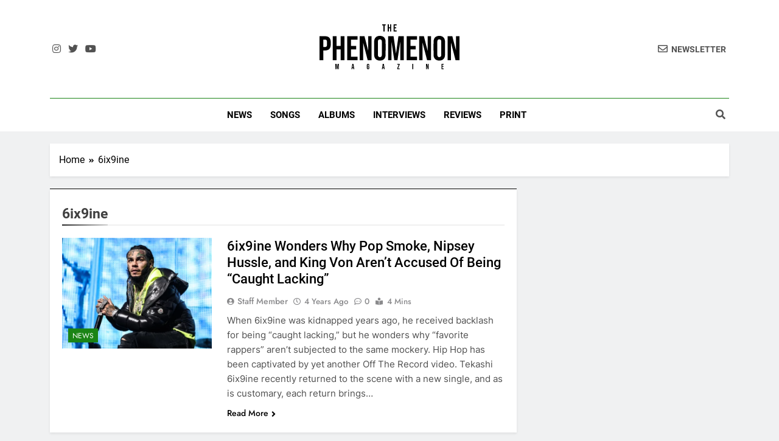

--- FILE ---
content_type: image/svg+xml
request_url: https://thephenomenonmag.com/wp-content/uploads/2023/10/TPM-Logo-2022.svg
body_size: 4038
content:
<?xml version="1.0" encoding="UTF-8"?>
<svg xmlns="http://www.w3.org/2000/svg" xmlns:xlink="http://www.w3.org/1999/xlink" version="1.1" width="11237px" height="3621px" style="shape-rendering:geometricPrecision; text-rendering:geometricPrecision; image-rendering:optimizeQuality; fill-rule:evenodd; clip-rule:evenodd">
  <g>
    <path style="opacity:0.994" fill="#000000" d="M 5035.5,-0.5 C 5129.83,-0.5 5224.17,-0.5 5318.5,-0.5C 5318.5,26.5 5318.5,53.5 5318.5,80.5C 5286.5,80.5 5254.5,80.5 5222.5,80.5C 5222.5,246.5 5222.5,412.5 5222.5,578.5C 5191.83,578.5 5161.17,578.5 5130.5,578.5C 5130.5,412.5 5130.5,246.5 5130.5,80.5C 5098.83,80.5 5067.17,80.5 5035.5,80.5C 5035.5,53.5 5035.5,26.5 5035.5,-0.5 Z"></path>
  </g>
  <g>
    <path style="opacity:0.993" fill="#000000" d="M 5477.5,-0.5 C 5508.17,-0.5 5538.83,-0.5 5569.5,-0.5C 5569.5,77.8333 5569.5,156.167 5569.5,234.5C 5601.83,234.5 5634.17,234.5 5666.5,234.5C 5666.5,156.167 5666.5,77.8333 5666.5,-0.5C 5697.17,-0.5 5727.83,-0.5 5758.5,-0.5C 5758.5,192.5 5758.5,385.5 5758.5,578.5C 5727.83,578.5 5697.17,578.5 5666.5,578.5C 5666.5,491.5 5666.5,404.5 5666.5,317.5C 5634.17,317.5 5601.83,317.5 5569.5,317.5C 5569.5,404.5 5569.5,491.5 5569.5,578.5C 5538.83,578.5 5508.17,578.5 5477.5,578.5C 5477.5,385.5 5477.5,192.5 5477.5,-0.5 Z"></path>
  </g>
  <g>
    <path style="opacity:0.997" fill="#000000" d="M 5942.5,-0.5 C 6025.5,-0.5 6108.5,-0.5 6191.5,-0.5C 6191.5,26.5 6191.5,53.5 6191.5,80.5C 6139.17,80.5 6086.83,80.5 6034.5,80.5C 6034.5,131.833 6034.5,183.167 6034.5,234.5C 6076.17,234.5 6117.83,234.5 6159.5,234.5C 6159.5,262.167 6159.5,289.833 6159.5,317.5C 6117.83,317.5 6076.17,317.5 6034.5,317.5C 6034.5,376.833 6034.5,436.167 6034.5,495.5C 6086.83,495.5 6139.17,495.5 6191.5,495.5C 6191.5,523.167 6191.5,550.833 6191.5,578.5C 6108.5,578.5 6025.5,578.5 5942.5,578.5C 5942.5,385.5 5942.5,192.5 5942.5,-0.5 Z"></path>
  </g>
  <g>
    <path style="opacity:0.998" fill="#000000" d="M 4817.5,930.5 C 4884.71,927.654 4950.71,935.154 5015.5,953C 5151.04,994.869 5239.54,1083.7 5281,1219.5C 5296.18,1271.08 5304.84,1323.75 5307,1377.5C 5307.67,1742.17 5307.67,2106.83 5307,2471.5C 5304.82,2547.42 5288.48,2620.09 5258,2689.5C 5202.65,2803.14 5113.15,2874.3 4989.5,2903C 4904.23,2921.33 4818.56,2923.33 4732.5,2909C 4655.29,2896.21 4586.95,2864.88 4527.5,2815C 4472,2764.08 4433.5,2702.25 4412,2629.5C 4396.82,2577.92 4388.16,2525.25 4386,2471.5C 4385.33,2106.83 4385.33,1742.17 4386,1377.5C 4388.18,1301.58 4404.52,1228.91 4435,1159.5C 4490.35,1045.86 4579.85,974.697 4703.5,946C 4741.2,937.539 4779.2,932.372 4817.5,930.5 Z M 4828.5,1207.5 C 4853.92,1206.01 4878.92,1208.51 4903.5,1215C 4945.08,1228.25 4973.25,1255.41 4988,1296.5C 4997.2,1323.39 5002.2,1351.06 5003,1379.5C 5003.67,1742.83 5003.67,2106.17 5003,2469.5C 5002.34,2502.47 4995.67,2534.13 4983,2564.5C 4960.93,2609.49 4924.76,2634.65 4874.5,2640C 4842.47,2644.03 4811.13,2641.03 4780.5,2631C 4739.53,2613.69 4713.03,2583.52 4701,2540.5C 4694.41,2517.29 4690.74,2493.63 4690,2469.5C 4689.33,2106.17 4689.33,1742.83 4690,1379.5C 4690.45,1342.57 4698.78,1307.57 4715,1274.5C 4734.4,1240.86 4763.23,1220.03 4801.5,1212C 4810.59,1210.16 4819.59,1208.66 4828.5,1207.5 Z"></path>
  </g>
  <g>
    <path style="opacity:0.998" fill="#000000" d="M 9586.5,930.5 C 9653.71,927.654 9719.71,935.154 9784.5,953C 9920.04,994.869 10008.5,1083.7 10050,1219.5C 10065.2,1271.08 10073.8,1323.75 10076,1377.5C 10076.7,1742.17 10076.7,2106.83 10076,2471.5C 10073.8,2547.42 10057.5,2620.09 10027,2689.5C 9971.65,2803.14 9882.15,2874.3 9758.5,2903C 9673.23,2921.33 9587.56,2923.33 9501.5,2909C 9424.29,2896.21 9355.95,2864.88 9296.5,2815C 9241,2764.08 9202.5,2702.25 9181,2629.5C 9165.82,2577.92 9157.16,2525.25 9155,2471.5C 9154.33,2106.83 9154.33,1742.17 9155,1377.5C 9157.18,1301.58 9173.52,1228.91 9204,1159.5C 9259.35,1045.86 9348.85,974.697 9472.5,946C 9510.2,937.539 9548.2,932.372 9586.5,930.5 Z M 9597.5,1207.5 C 9622.92,1206.01 9647.92,1208.51 9672.5,1215C 9714.08,1228.25 9742.25,1255.41 9757,1296.5C 9766.2,1323.39 9771.2,1351.06 9772,1379.5C 9772.67,1742.83 9772.67,2106.17 9772,2469.5C 9771.34,2502.47 9764.67,2534.13 9752,2564.5C 9729.93,2609.49 9693.76,2634.65 9643.5,2640C 9611.47,2644.03 9580.13,2641.03 9549.5,2631C 9508.53,2613.69 9482.03,2583.52 9470,2540.5C 9463.41,2517.29 9459.74,2493.63 9459,2469.5C 9458.33,2106.17 9458.33,1742.83 9459,1379.5C 9459.45,1342.57 9467.78,1307.57 9484,1274.5C 9503.4,1240.86 9532.23,1220.03 9570.5,1212C 9579.59,1210.16 9588.59,1208.66 9597.5,1207.5 Z"></path>
  </g>
  <g>
    <path style="opacity:0.999" fill="#000000" d="M 2.5,958.5 C 164.834,958.333 327.167,958.5 489.5,959C 555.147,961.395 618.147,975.395 678.5,1001C 763.104,1040.6 823.604,1103.44 860,1189.5C 886.032,1255.66 900.032,1324.32 902,1395.5C 902.667,1486.17 902.667,1576.83 902,1667.5C 899.933,1733.83 887.6,1798.17 865,1860.5C 822.391,1970.44 744.891,2043.28 632.5,2079C 580.982,2094.5 528.316,2102.84 474.5,2104C 418.501,2104.5 362.501,2104.67 306.5,2104.5C 306.5,2366.5 306.5,2628.5 306.5,2890.5C 205.167,2890.5 103.833,2890.5 2.5,2890.5C 2.5,2246.5 2.5,1602.5 2.5,958.5 Z M 306.5,1234.5 C 355.834,1234.33 405.168,1234.5 454.5,1235C 535.959,1234.8 582.459,1274.96 594,1355.5C 596.126,1369.42 597.459,1383.42 598,1397.5C 598.667,1486.5 598.667,1575.5 598,1664.5C 597.423,1693.63 592.423,1721.96 583,1749.5C 565.44,1793.72 532.94,1818.89 485.5,1825C 478.856,1825.89 472.189,1826.55 465.5,1827C 412.501,1827.5 359.501,1827.67 306.5,1827.5C 306.5,1629.83 306.5,1432.17 306.5,1234.5 Z"></path>
  </g>
  <g>
    <path style="opacity:0.999" fill="#000000" d="M 1067.5,958.5 C 1168.83,958.5 1270.17,958.5 1371.5,958.5C 1371.5,1220.5 1371.5,1482.5 1371.5,1744.5C 1479.83,1744.5 1588.17,1744.5 1696.5,1744.5C 1696.5,1482.5 1696.5,1220.5 1696.5,958.5C 1797.83,958.5 1899.17,958.5 2000.5,958.5C 2000.5,1602.5 2000.5,2246.5 2000.5,2890.5C 1899.17,2890.5 1797.83,2890.5 1696.5,2890.5C 1696.5,2600.83 1696.5,2311.17 1696.5,2021.5C 1588.17,2021.5 1479.83,2021.5 1371.5,2021.5C 1371.5,2311.17 1371.5,2600.83 1371.5,2890.5C 1270.17,2890.5 1168.83,2890.5 1067.5,2890.5C 1067.5,2246.5 1067.5,1602.5 1067.5,958.5 Z"></path>
  </g>
  <g>
    <path style="opacity:0.999" fill="#000000" d="M 2226.5,958.5 C 2502.83,958.5 2779.17,958.5 3055.5,958.5C 3055.5,1050.5 3055.5,1142.5 3055.5,1234.5C 2880.5,1234.5 2705.5,1234.5 2530.5,1234.5C 2530.5,1404.5 2530.5,1574.5 2530.5,1744.5C 2669.5,1744.5 2808.5,1744.5 2947.5,1744.5C 2947.5,1836.83 2947.5,1929.17 2947.5,2021.5C 2808.5,2021.5 2669.5,2021.5 2530.5,2021.5C 2530.5,2219.17 2530.5,2416.83 2530.5,2614.5C 2705.5,2614.5 2880.5,2614.5 3055.5,2614.5C 3055.5,2706.5 3055.5,2798.5 3055.5,2890.5C 2779.17,2890.5 2502.83,2890.5 2226.5,2890.5C 2226.5,2246.5 2226.5,1602.5 2226.5,958.5 Z"></path>
  </g>
  <g>
    <path style="opacity:0.998" fill="#000000" d="M 3228.5,958.5 C 3355.83,958.5 3483.17,958.5 3610.5,958.5C 3708.36,1343.61 3806.7,1728.61 3905.5,2113.5C 3906.69,2114.43 3908.02,2114.76 3909.5,2114.5C 3909.5,1729.17 3909.5,1343.83 3909.5,958.5C 4000.17,958.5 4090.83,958.5 4181.5,958.5C 4181.5,1602.5 4181.5,2246.5 4181.5,2890.5C 4076.79,2891.16 3972.29,2890.5 3868,2888.5C 3746.52,2419.23 3625.35,1949.89 3504.5,1480.5C 3502.83,1480.5 3501.17,1480.5 3499.5,1480.5C 3499.5,1950.5 3499.5,2420.5 3499.5,2890.5C 3409.17,2890.5 3318.83,2890.5 3228.5,2890.5C 3228.5,2246.5 3228.5,1602.5 3228.5,958.5 Z"></path>
  </g>
  <g>
    <path style="opacity:0.997" fill="#000000" d="M 5511.5,958.5 C 5656.17,958.5 5800.83,958.5 5945.5,958.5C 6010,1419.14 6074.33,1879.81 6138.5,2340.5C 6140.17,2340.5 6141.83,2340.5 6143.5,2340.5C 6207.65,1879.8 6271.98,1419.14 6336.5,958.5C 6481.17,958.5 6625.83,958.5 6770.5,958.5C 6770.5,1602.5 6770.5,2246.5 6770.5,2890.5C 6674.5,2890.5 6578.5,2890.5 6482.5,2890.5C 6482.5,2403.17 6482.5,1915.83 6482.5,1428.5C 6480.86,1428.29 6479.36,1428.62 6478,1429.5C 6404.5,1916.51 6331,2403.51 6257.5,2890.5C 6172.12,2891.16 6086.95,2890.5 6002,2888.5C 5928.67,2402.5 5855.33,1916.5 5782,1430.5C 5780.95,1428.89 5779.45,1428.23 5777.5,1428.5C 5777.5,1915.83 5777.5,2403.17 5777.5,2890.5C 5688.83,2890.5 5600.17,2890.5 5511.5,2890.5C 5511.5,2246.5 5511.5,1602.5 5511.5,958.5 Z"></path>
  </g>
  <g>
    <path style="opacity:0.999" fill="#000000" d="M 6996.5,958.5 C 7272.83,958.5 7549.17,958.5 7825.5,958.5C 7825.5,1050.5 7825.5,1142.5 7825.5,1234.5C 7650.5,1234.5 7475.5,1234.5 7300.5,1234.5C 7300.5,1404.5 7300.5,1574.5 7300.5,1744.5C 7439.5,1744.5 7578.5,1744.5 7717.5,1744.5C 7717.5,1836.83 7717.5,1929.17 7717.5,2021.5C 7578.5,2021.5 7439.5,2021.5 7300.5,2021.5C 7300.5,2219.17 7300.5,2416.83 7300.5,2614.5C 7475.5,2614.5 7650.5,2614.5 7825.5,2614.5C 7825.5,2706.5 7825.5,2798.5 7825.5,2890.5C 7549.17,2890.5 7272.83,2890.5 6996.5,2890.5C 6996.5,2246.5 6996.5,1602.5 6996.5,958.5 Z"></path>
  </g>
  <g>
    <path style="opacity:0.998" fill="#000000" d="M 7997.5,958.5 C 8124.83,958.5 8252.17,958.5 8379.5,958.5C 8477.36,1343.61 8575.7,1728.61 8674.5,2113.5C 8675.69,2114.43 8677.02,2114.76 8678.5,2114.5C 8678.5,1729.17 8678.5,1343.83 8678.5,958.5C 8769.17,958.5 8859.83,958.5 8950.5,958.5C 8950.5,1602.5 8950.5,2246.5 8950.5,2890.5C 8845.79,2891.16 8741.29,2890.5 8637,2888.5C 8515.52,2419.23 8394.35,1949.89 8273.5,1480.5C 8271.83,1480.5 8270.17,1480.5 8268.5,1480.5C 8268.5,1950.5 8268.5,2420.5 8268.5,2890.5C 8178.17,2890.5 8087.83,2890.5 7997.5,2890.5C 7997.5,2246.5 7997.5,1602.5 7997.5,958.5 Z"></path>
  </g>
  <g>
    <path style="opacity:0.998" fill="#000000" d="M 10280.5,958.5 C 10407.8,958.5 10535.2,958.5 10662.5,958.5C 10760.4,1343.61 10858.7,1728.61 10957.5,2113.5C 10958.7,2114.43 10960,2114.76 10961.5,2114.5C 10961.5,1729.17 10961.5,1343.83 10961.5,958.5C 11052.2,958.5 11142.8,958.5 11233.5,958.5C 11233.5,1602.5 11233.5,2246.5 11233.5,2890.5C 11128.8,2891.16 11024.3,2890.5 10920,2888.5C 10798.5,2419.23 10677.3,1949.89 10556.5,1480.5C 10554.8,1480.5 10553.2,1480.5 10551.5,1480.5C 10551.5,1950.5 10551.5,2420.5 10551.5,2890.5C 10461.2,2890.5 10370.8,2890.5 10280.5,2890.5C 10280.5,2246.5 10280.5,1602.5 10280.5,958.5 Z"></path>
  </g>
  <g>
    <path style="opacity:0.991" fill="#000000" d="M 3880.5,3184.5 C 3907.29,3181.25 3932.62,3185.75 3956.5,3198C 3978.24,3213.13 3991.07,3233.96 3995,3260.5C 3995.93,3265.8 3996.6,3271.13 3997,3276.5C 3997.5,3293.16 3997.67,3309.83 3997.5,3326.5C 3976.5,3326.5 3955.5,3326.5 3934.5,3326.5C 3934.84,3308.8 3934.34,3291.14 3933,3273.5C 3930.18,3254.85 3919.35,3245.18 3900.5,3244.5C 3883.96,3244.68 3873.46,3252.68 3869,3268.5C 3867.97,3273.78 3867.31,3279.12 3867,3284.5C 3866.83,3323.33 3866.67,3362.17 3866.5,3401C 3866.36,3443.52 3866.86,3486.02 3868,3528.5C 3871.28,3546.61 3882.11,3555.95 3900.5,3556.5C 3923.39,3554.43 3934.55,3541.77 3934,3518.5C 3934.5,3490.17 3934.67,3461.84 3934.5,3433.5C 3923.5,3433.5 3912.5,3433.5 3901.5,3433.5C 3901.5,3413.5 3901.5,3393.5 3901.5,3373.5C 3933.5,3373.5 3965.5,3373.5 3997.5,3373.5C 3997.96,3427.19 3997.46,3480.85 3996,3534.5C 3990.36,3582.14 3963.86,3609.31 3916.5,3616C 3891.37,3619.31 3867.37,3615.65 3844.5,3605C 3825.33,3593.49 3812.5,3576.99 3806,3555.5C 3803.56,3547.32 3801.9,3538.99 3801,3530.5C 3800.02,3441.14 3800.35,3351.81 3802,3262.5C 3809.51,3217.49 3835.67,3191.49 3880.5,3184.5 Z"></path>
  </g>
  <g>
    <path style="opacity:0.99" fill="#000000" d="M 1274.5,3190.5 C 1306.17,3190.5 1337.83,3190.5 1369.5,3190.5C 1383.25,3289.92 1397.42,3389.25 1412,3488.5C 1425.97,3389.18 1439.81,3289.84 1453.5,3190.5C 1485.17,3190.5 1516.83,3190.5 1548.5,3190.5C 1548.5,3330.5 1548.5,3470.5 1548.5,3610.5C 1527.5,3610.5 1506.5,3610.5 1485.5,3610.5C 1485.67,3505.5 1485.5,3400.5 1485,3295.5C 1469.12,3400.5 1453.29,3505.5 1437.5,3610.5C 1418.59,3610.83 1399.76,3610.49 1381,3609.5C 1365.09,3503.82 1349.09,3398.15 1333,3292.5C 1332.5,3398.5 1332.33,3504.5 1332.5,3610.5C 1313.17,3610.5 1293.83,3610.5 1274.5,3610.5C 1274.5,3470.5 1274.5,3330.5 1274.5,3190.5 Z"></path>
  </g>
  <g>
    <path style="opacity:0.989" fill="#000000" d="M 2632.5,3190.5 C 2662.74,3190.17 2692.91,3190.5 2723,3191.5C 2745.73,3330.87 2768.56,3470.2 2791.5,3609.5C 2768.93,3610.83 2746.43,3610.83 2724,3609.5C 2720.12,3582.5 2716.29,3555.5 2712.5,3528.5C 2687.82,3528.17 2663.16,3528.5 2638.5,3529.5C 2634.13,3556.44 2630.13,3583.44 2626.5,3610.5C 2605.83,3610.5 2585.17,3610.5 2564.5,3610.5C 2586.74,3470.42 2609.4,3330.42 2632.5,3190.5 Z M 2674.5,3264.5 C 2684.65,3333.02 2694.65,3401.69 2704.5,3470.5C 2685.18,3471.5 2665.84,3471.83 2646.5,3471.5C 2655.75,3402.49 2665.08,3333.49 2674.5,3264.5 Z"></path>
  </g>
  <g>
    <path style="opacity:0.989" fill="#000000" d="M 5074.5,3190.5 C 5104.74,3190.17 5134.91,3190.5 5165,3191.5C 5187.73,3330.87 5210.56,3470.2 5233.5,3609.5C 5210.93,3610.83 5188.43,3610.83 5166,3609.5C 5162.12,3582.5 5158.29,3555.5 5154.5,3528.5C 5129.82,3528.17 5105.16,3528.5 5080.5,3529.5C 5076.13,3556.44 5072.13,3583.44 5068.5,3610.5C 5047.83,3610.5 5027.17,3610.5 5006.5,3610.5C 5028.74,3470.42 5051.4,3330.42 5074.5,3190.5 Z M 5116.5,3264.5 C 5126.65,3333.02 5136.65,3401.69 5146.5,3470.5C 5127.18,3471.5 5107.84,3471.83 5088.5,3471.5C 5097.75,3402.49 5107.08,3333.49 5116.5,3264.5 Z"></path>
  </g>
  <g>
    <path style="opacity:0.991" fill="#000000" d="M 6243.5,3190.5 C 6306.17,3190.5 6368.83,3190.5 6431.5,3190.5C 6431.67,3210.5 6431.5,3230.5 6431,3250.5C 6390.5,3350.17 6350,3449.83 6309.5,3549.5C 6350.16,3550.5 6390.83,3550.83 6431.5,3550.5C 6431.5,3570.5 6431.5,3590.5 6431.5,3610.5C 6366.83,3610.5 6302.17,3610.5 6237.5,3610.5C 6237.33,3589.83 6237.5,3569.16 6238,3548.5C 6278.31,3449.24 6318.81,3350.07 6359.5,3251C 6320.83,3250.5 6282.17,3250.33 6243.5,3250.5C 6243.5,3230.5 6243.5,3210.5 6243.5,3190.5 Z"></path>
  </g>
  <g>
    <path style="opacity:1" fill="#000000" d="M 7452.5,3190.5 C 7474.5,3190.5 7496.5,3190.5 7518.5,3190.5C 7518.5,3330.5 7518.5,3470.5 7518.5,3610.5C 7496.5,3610.5 7474.5,3610.5 7452.5,3610.5C 7452.5,3470.5 7452.5,3330.5 7452.5,3190.5 Z"></path>
  </g>
  <g>
    <path style="opacity:0.993" fill="#000000" d="M 8550.5,3190.5 C 8578.5,3190.5 8606.5,3190.5 8634.5,3190.5C 8655.84,3274.19 8677.34,3357.86 8699,3441.5C 8699.5,3357.83 8699.67,3274.17 8699.5,3190.5C 8719.17,3190.5 8738.83,3190.5 8758.5,3190.5C 8758.5,3330.5 8758.5,3470.5 8758.5,3610.5C 8735.5,3610.5 8712.5,3610.5 8689.5,3610.5C 8663.32,3508.43 8636.82,3406.43 8610,3304.5C 8609.5,3406.5 8609.33,3508.5 8609.5,3610.5C 8589.83,3610.5 8570.17,3610.5 8550.5,3610.5C 8550.5,3470.5 8550.5,3330.5 8550.5,3190.5 Z"></path>
  </g>
  <g>
    <path style="opacity:1" fill="#000000" d="M 9791.5,3190.5 C 9851.5,3190.5 9911.5,3190.5 9971.5,3190.5C 9971.5,3210.5 9971.5,3230.5 9971.5,3250.5C 9933.5,3250.5 9895.5,3250.5 9857.5,3250.5C 9857.5,3287.5 9857.5,3324.5 9857.5,3361.5C 9887.83,3361.5 9918.17,3361.5 9948.5,3361.5C 9948.5,3381.5 9948.5,3401.5 9948.5,3421.5C 9918.17,3421.5 9887.83,3421.5 9857.5,3421.5C 9857.5,3464.5 9857.5,3507.5 9857.5,3550.5C 9895.5,3550.5 9933.5,3550.5 9971.5,3550.5C 9971.5,3570.5 9971.5,3590.5 9971.5,3610.5C 9911.5,3610.5 9851.5,3610.5 9791.5,3610.5C 9791.5,3470.5 9791.5,3330.5 9791.5,3190.5 Z"></path>
  </g>
</svg>
